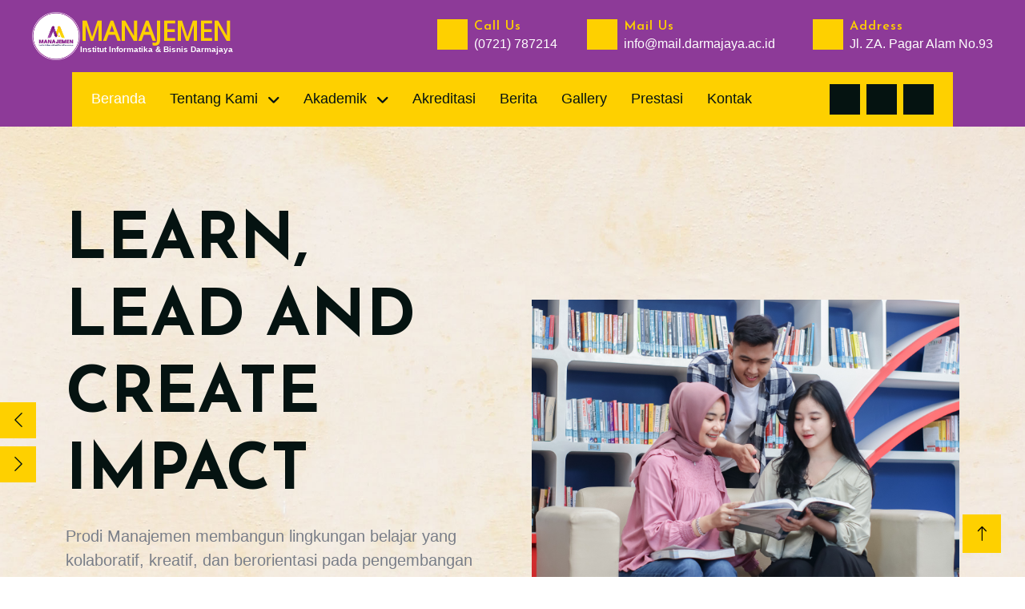

--- FILE ---
content_type: text/html; charset=UTF-8
request_url: https://manajemen.darmajaya.ac.id/?ical_id=7624
body_size: 10949
content:
<!DOCTYPE html>
<html lang="en">
<head>
    <meta charset="utf-8">
    <title>Beranda</title>
    <meta content="width=device-width, initial-scale=1.0" name="viewport">
    <meta name="csrf-token" content="2pZCT1WT6aze7fBOoNFWLKY5xWvWP5cAX0ayINka">

    <!-- Favicon -->
    <link href="https://manajemen.darmajaya.ac.id/assets/img/logomjn.png" rel="icon" type="image/png">

    <!-- Google Web Fonts -->
    <link rel="preconnect" href="https://fonts.googleapis.com">
    <link rel="preconnect" href="https://fonts.gstatic.com" crossorigin>
    <link href="https://fonts.googleapis.com/css2?family=Josefin+Sans:wght@600;700&family=Open+Sans&display=swap" rel="stylesheet">

    <!-- Icon Font Stylesheet -->
    <link href="https://cdnjs.cloudflare.com/ajax/libs/font-awesome/7.0.0/css/all.min.css" rel="stylesheet">
    <link href="https://cdn.jsdelivr.net/npm/bootstrap-icons@1.4.1/font/bootstrap-icons.css" rel="stylesheet">

    <!-- Libraries Stylesheet -->
    <link href="https://manajemen.darmajaya.ac.id/manajemen/lib/animate/animate.min.css" rel="stylesheet">
    <link href="https://manajemen.darmajaya.ac.id/manajemen/lib/owlcarousel/assets/owl.carousel.min.css" rel="stylesheet">

    <!-- Customized Bootstrap Stylesheet -->
    <link href="https://manajemen.darmajaya.ac.id/manajemen/css/bootstrap.min.css" rel="stylesheet">

    <!-- App Main Stylesheet (extracted from manajemen/style.css) -->
    <link href="https://manajemen.darmajaya.ac.id/css/main.css" rel="stylesheet">

    
    <style>
        .navbar .dropdown-menu .dropdown-submenu {
            position: relative;
        }
        @media (min-width: 992px) {
            .navbar .dropdown-menu .dropdown-submenu > .dropdown-menu {
                top: 0;
                left: 100%;
                margin-left: .15rem;
                display: none;
                visibility: hidden;
                opacity: 0;
                transition: opacity .15s ease-in-out;
            }
            .navbar .dropdown-menu .dropdown-submenu:hover > .dropdown-menu {
                display: block;
                visibility: visible;
                opacity: 1;
            }
        }
        @media (max-width: 991.98px) {
            .navbar .dropdown-menu .dropdown-submenu > .dropdown-menu {
                margin-top: .5rem;
            }
        }
        .footer-gallery-thumb {
            aspect-ratio: 6 / 5;
            width: 100%;
            object-fit: cover;
        }
    </style>
</head>
<body>
    <!-- Topbar Start -->
    <div class="container-fluid bg-secondary top-bar wow fadeIn" data-wow-delay="0.1s">
        <div class="row align-items-center h-100">
            <div class="col-lg-4 text-center text-lg-start">
                <a href="https://manajemen.darmajaya.ac.id" class="d-flex align-items-center justify-content-center justify-content-lg-start site-brand gap-2">
                    <img src="https://manajemen.darmajaya.ac.id/assets/img/logomjn.png" alt="Manajemen Logo" class="logo-img">
                    <div class="brand-text-group">
                        <h1 class="display-5 text-primary m-0">MANAJEMEN</h1>
                        <span class="brand-subtitle">Institut Informatika &amp; Bisnis Darmajaya</span>
                    </div>
                </a>
            </div>
            <div class="col-lg-8 d-none d-lg-block">
                <div class="row">
                    <div class="col-lg-4">
                        <div class="d-flex justify-content-end">
                            <div class="flex-shrink-0 btn-square bg-primary">
                                <i class="fa fa-phone-alt text-dark"></i>
                            </div>
                            <div class="ms-2">
                                <h6 class="text-primary mb-0">Call Us</h6>
                                <span class="text-white">(0721) 787214</span>
                            </div>
                        </div>
                    </div>
                    <div class="col-lg-4">
                        <div class="d-flex justify-content-end">
                            <div class="flex-shrink-0 btn-square bg-primary">
                                <i class="fa fa-envelope-open text-dark"></i>
                            </div>
                            <div class="ms-2">
                                <h6 class="text-primary mb-0">Mail Us</h6>
                                <span class="text-white">info@mail.darmajaya.ac.id</span>
                            </div>
                        </div>
                    </div>
                    <div class="col-lg-4">
                        <div class="d-flex justify-content-end">
                            <div class="flex-shrink-0 btn-square bg-primary">
                                <i class="fa fa-map-marker-alt text-dark"></i>
                            </div>
                            <div class="ms-2">
                                <h6 class="text-primary mb-0">Address</h6>
                                <span class="text-white">Jl. ZA. Pagar Alam No.93</span>
                            </div>
                        </div>
                    </div>
                </div>
            </div>
        </div>
    </div>
    <!-- Topbar End -->

    <!-- Navbar Start -->
    <div class="container-fluid bg-secondary px-0 wow fadeIn" data-wow-delay="0.1s">
        <div class="nav-bar">
            <nav class="navbar navbar-expand-lg bg-primary navbar-dark px-4 py-lg-0">
                <h4 class="d-lg-none m-0">Menu</h4>
                <button type="button" class="navbar-toggler me-0" data-bs-toggle="collapse" data-bs-target="#navbarCollapse">
                    <span class="navbar-toggler-icon"></span>
                </button>
                <div class="collapse navbar-collapse" id="navbarCollapse">
                    <div class="navbar-nav me-auto">
                        <a href="https://manajemen.darmajaya.ac.id" class="nav-item nav-link active">Beranda</a>
                        <div class="nav-item dropdown">
                            <a href="#" class="nav-link dropdown-toggle" data-bs-toggle="dropdown">Tentang Kami </a>
                            <div class="dropdown-menu bg-light m-0">
                                <a href="https://manajemen.darmajaya.ac.id/profil" class="dropdown-item">Profil Program Studi</a>
                                <a href="https://manajemen.darmajaya.ac.id/visi-misi" class="dropdown-item">Visi & Misi</a>
                                <a href="https://manajemen.darmajaya.ac.id/dosen" class="dropdown-item">Dosen Pengajar</a>
                                <a href="https://www.instagram.com/hima.ma.dj?igsh=cjYzcHRuYTNxdzh6" class="dropdown-item">Himpunan Mahasiswa Manajemen</a>
                                <a href="https://manajemen.darmajaya.ac.id#testimonial" class="dropdown-item">Testimonial</a>
                            </div>
                        </div>
                        <div class="nav-item dropdown">
                            <a href="#" class="nav-link dropdown-toggle" data-bs-toggle="dropdown">Akademik </a>
                            <div class="dropdown-menu bg-light m-0">
                                <a href="https://manajemen.darmajaya.ac.id/kurikulum" class="dropdown-item">Kurikulum Manajemen</a>
                                <a href="https://siakad.darmajaya.ac.id/siakad/view_kalender" class="dropdown-item">Kalender Akademik</a>
                                <div class="dropdown-submenu">
                                    <a href="#" class="dropdown-item dropdown-toggle" role="button" aria-expanded="false">Layanan Akademik</a>
                                    <div class="dropdown-menu bg-light">
                                        <a href="https://mbkm.darmajaya.ac.id/" class="dropdown-item">Layanan Kampus Merdeka</a>
                                        <a href="https://dlc.darmajaya.ac.id/" class="dropdown-item">Pusat Bahasa Asing</a>
                                        <a href="https://darmajaya.karirlink.id/" class="dropdown-item">Pusat Karir &amp; Alumni</a>
                                        <a href="https://digilib.darmajaya.ac.id/" class="dropdown-item">Perpustakaan Digital</a>
                                        <a href="https://international.darmajaya.ac.id/"class="dropdown-item">International Office &amp; Student Exchange</a>
                                    </div>
                                </div>
                                <div class="dropdown-submenu">
                                    <a href="#" class="dropdown-item dropdown-toggle" role="button" aria-expanded="false">Form Akademik</a>
                                    <div class="dropdown-menu bg-light">
                                        <a href="https://drive.google.com/drive/folders/198N7DgKaq3NGwk3JcIbRUkFc3edCzXNz" class="dropdown-item">Form Seminar Proposal</a>
                                        <a href="https://drive.google.com/drive/folders/1gQeRNg48WGNKyV2OGhyYsJIantxqxW2I" class="dropdown-item">Form Sidang Skripsi</a>
                                        <a href="https://sidang.hariwib.com/registrasi.php" class="dropdown-item">Pendaftaran Sidang Skripsi</a>
                                        <a href="https://drive.google.com/drive/folders/1h6Sdd03-9qts3kc5xJOEIXwe1kBm1NuT" class="dropdown-item">SK Pembimbing Skripsi</a>
                                        <a href="https://docs.google.com/document/d/1LG-Zwu6QdPKu5blt_h_FSfEpWdSvZlpH/edit" class="dropdown-item">Form Bimbingan Akademik</a>
                                        <a href="https://drive.google.com/drive/folders/10yG_F5U-1b_TPT5d0wa2CefzcwcZCG6K" class="dropdown-item">Form Jalur Publikasi</a>
                                    </div>
                                </div>
                            </div>
                        </div>
                        <a href="https://manajemen.darmajaya.ac.id/akreditasi" class="nav-item nav-link ">Akreditasi</a>
                        <a href="https://manajemen.darmajaya.ac.id/berita" class="nav-item nav-link ">Berita</a>
                        <a href="https://manajemen.darmajaya.ac.id/gallery" class="nav-item nav-link ">Gallery</a>
                        <a href="https://manajemen.darmajaya.ac.id/prestasi" class="nav-item nav-link ">Prestasi</a>
                        <a href="https://manajemen.darmajaya.ac.id/kontak" class="nav-item nav-link ">Kontak</a>
                    </div>
                    <div class="d-none d-lg-flex ms-auto">
                        <!--<a class="btn btn-square btn-dark ms-2" href="#" aria-label="Twitter"><i class="fab fa-twitter"></i></a> -->
                        <a class="btn btn-square btn-dark ms-2" href="https://www.facebook.com/share/1BTag4rwpA/" aria-label="Facebook"><i class="fab fa-facebook-f"></i></a>
                        <!--<a class="btn btn-square btn-dark ms-2" href="#" aria-label="YouTube"><i class="fab fa-youtube"></i></a> -->
                        <a class="btn btn-square btn-dark ms-2" href="https://www.instagram.com/officialprodimanajemendj?igsh=MXJ2Yndsdjcwejlldw==" aria-label="Instagram"><i class="fab fa-instagram"></i></a>
                        <a class="btn btn-square btn-dark ms-2" href="https://www.tiktok.com/@join.manajemen_darmajaya?_r=1&_t=ZS-91ecyFyTVJ3" aria-label="TikTok"><i class="fab fa-tiktok"></i></a>
                    </div>
                </div>
            </nav>
        </div>
    </div>
    <!-- Navbar End -->

        <style>
        .cta-scale-btn {
            transition: transform .18s ease, box-shadow .12s ease;
            transform-origin: center;
        }
        .cta-scale-btn:hover,
        .cta-scale-btn:focus {
            transform: scale(0.90);
        }
    </style>
    <!-- Spinner Start -->
    <div id="spinner" class="show bg-white position-fixed translate-middle w-100 vh-100 top-50 start-50 d-flex align-items-center justify-content-center">
        <div class="spinner-border text-primary" role="status" style="width: 3rem; height: 3rem;"></div>
    </div>
    <!-- Spinner End -->

    <!-- Carousel Start -->
    <div class="container-fluid p-0 wow fadeIn" data-wow-delay="0.1s">
        <div class="owl-carousel header-carousel py-5">
                        <div class="container py-5">
                <div class="row g-5 align-items-center">
                    <div class="col-lg-6">
                        <div class="carousel-text">
                            <h1 class="display-1 text-uppercase mb-3">Akreditasi Unggul</h1>
                                                            <p class="fs-5 mb-5">Program Studi Manajemen IIB Darmajaya bangga meraih predikat Akreditasi Unggul dari LAMEMBA sebagai bukti mutu pendidikan, kualitas pengajaran, dan pencapaian lulusan yang berstandar nasional.</p>
                                                                                                                    <div class="d-flex mt-4">
                                    <a class="btn btn-secondary py-3 px-4 cta-scale-btn"
                                       href="https://pmb.darmajaya.ac.id"
                                        target="_blank" rel="noopener noreferrer" >Daftar Sekarang</a>
                                </div>
                                                    </div>
                    </div>
                    <div class="col-lg-6">
                        <div class="carousel-img">
                            <img class="w-100" src="https://manajemen.darmajaya.ac.id/image/banner-img/banner_1763971317_Czomgl.jpg" alt="Banner">
                        </div>
                    </div>
                </div>
            </div>
                        <div class="container py-5">
                <div class="row g-5 align-items-center">
                    <div class="col-lg-6">
                        <div class="carousel-text">
                            <h1 class="display-1 text-uppercase mb-3">LEARN, LEAD AND CREATE IMPACT</h1>
                                                            <p class="fs-5 mb-5">Prodi Manajemen membangun lingkungan belajar yang kolaboratif, kreatif, dan berorientasi pada pengembangan karier mahasiswa.</p>
                                                                                                                    <div class="d-flex mt-4">
                                    <a class="btn btn-secondary py-3 px-4 cta-scale-btn"
                                       href="https://www.pmb.darmajaya.ac.id"
                                        target="_blank" rel="noopener noreferrer" >Daftar Sekarang</a>
                                </div>
                                                    </div>
                    </div>
                    <div class="col-lg-6">
                        <div class="carousel-img">
                            <img class="w-100" src="https://manajemen.darmajaya.ac.id/image/banner-img/banner_1763947165_HnsHXE.jpg" alt="Banner">
                        </div>
                    </div>
                </div>
            </div>
                        <div class="container py-5">
                <div class="row g-5 align-items-center">
                    <div class="col-lg-6">
                        <div class="carousel-text">
                            <h1 class="display-1 text-uppercase mb-3">SHAPING THE FUTURE OF BUSINESS</h1>
                                                            <p class="fs-5 mb-5">Program Studi Manajemen IIB Darmajaya berkomitmen menghasilkan lulusan unggul, berintegritas, dan siap bersaing di tingkat nasional maupun global.</p>
                                                                                                                    <div class="d-flex mt-4">
                                    <a class="btn btn-secondary py-3 px-4 cta-scale-btn"
                                       href="https://pmb.darmajaya.ac.id/"
                                        target="_blank" rel="noopener noreferrer" >Daftar Sekarang</a>
                                </div>
                                                    </div>
                    </div>
                    <div class="col-lg-6">
                        <div class="carousel-img">
                            <img class="w-100" src="https://manajemen.darmajaya.ac.id/image/banner-img/banner_1763947096_bV2pZ0.jpg" alt="Banner">
                        </div>
                    </div>
                </div>
            </div>
                    </div>
    </div>
    <!-- Carousel End -->

    <!-- Video Start -->
    <div class="container-fluid bg-primary mb-5 wow fadeIn" data-wow-delay="0.1s">
        <div class="container">
            <div class="row g-0">
                <div class="col-lg-11">
                    <div class="h-100 py-5 d-flex align-items-center">
                        <button type="button" class="btn-play" data-bs-toggle="modal" data-src="https://www.youtube.com/embed/oAacgc6HP7M" data-bs-target="#videoModal">
                            <span></span>
                        </button>
                        <h3 class="ms-5 mb-0" style="margin-right: 5px;">Manajemen Institut Informatika dan Bisnis Darmajaya Mewujudkan lulusan unggul dan berdaya saing.</h3>
                    </div>
                </div>
                <div class="d-none d-lg-block col-lg-1">
                    <div class="h-100 w-100 bg-secondary d-flex align-items-center justify-content-center">
                        <span class="text-white" style="transform: rotate(-90deg);">Scroll Down</span>
                    </div>
                </div>
            </div>
        </div>
    </div>
    <!-- Video End -->

    <!-- Video Modal Start -->
    <div class="modal fade" id="videoModal" tabindex="-1" aria-labelledby="exampleModalLabel" aria-hidden="true">
        <div class="modal-dialog">
            <div class="modal-content rounded-0">
                <div class="modal-header">
                    <h5 class="modal-title" id="exampleModalLabel">Youtube Video</h5>
                    <button type="button" class="btn-close" data-bs-dismiss="modal" aria-label="Close"></button>
                </div>
                <div class="modal-body">
                    <div class="ratio ratio-16x9">
                        <iframe class="embed-responsive-item" src="" id="video" allowfullscreen allowscriptaccess="always" allow="autoplay"></iframe>
                    </div>
                </div>
            </div>
        </div>
    </div>
    <!-- Video Modal End -->

    <!-- About Start -->
    <div class="container-fluid py-5">
        <div class="container">
            <div class="row g-5 align-items-center">
                <div class="col-lg-6 wow fadeIn" data-wow-delay="0.2s">
                    <div class="about-img">
                        <img class="img-fluid w-100" src="https://manajemen.darmajaya.ac.id/image/aset-img/IMG_1097.jpg" alt="Image">
                    </div>
                </div>
                <div class="col-lg-6">
                    <p class="section-title bg-white text-start text-primary pe-3">Tentang Kami</p>
                    <h1 class="display-6 mb-4 wow fadeIn" data-wow-delay="0.2s">Bersama Membangun Generasi Pemimpin Masa Depan</h1>
                    <p class="mb-4 wow fadeIn" data-wow-delay="0.3s">Program Studi Manajemen IIB Darmajaya berkomitmen menciptakan lingkungan akademik yang unggul, inovatif, dan berorientasi pada pengembangan karakter.</p>
                    <div class="row g-4 pt-2">
                        <div class="col-sm-6 wow fadeIn" data-wow-delay="0.4s">
                            <div class="h-100">
                                <h3>Misi Kami</h3>
                                <p>Membangun kompetensi manajerial mahasiswa melalui pembelajaran berbasis teknologi, penelitian, dan praktik lapangan yang relevan.</p>
                                <div class="about-list">
                                    <div class="about-item d-flex mb-2">
                                        <div class="me-2 d-flex align-items-start"><i class="fa fa-check text-primary"></i></div>
                                        <div class="about-item-text">Mencetak lulusan unggul.</div>
                                    </div>
                                    <div class="about-item d-flex mb-2">
                                        <div class="me-2 d-flex align-items-start"><i class="fa fa-check text-primary"></i></div>
                                        <div class="about-item-text">Mengembangkan kreativitas dan kepemimpinan.</div>
                                    </div>
                                    <div class="about-item d-flex mb-0">
                                        <div class="me-2 d-flex align-items-start"><i class="fa fa-check text-primary"></i></div>
                                        <div class="about-item-text">Berkontribusi bagi masyarakat.</div>
                                    </div>
                                </div>
                            </div>
                        </div>
                        <div class="col-sm-6 wow fadeIn" data-wow-delay="0.5s">
                            <div class="h-100 bg-primary p-4 text-center">
                                <p class="fs-5 text-dark">Kita wujudkan pendidikan yang berdampak dan bermakna bagi masa depan bangsa.</p>
                                <a class="btn btn-secondary py-2 px-4 cta-scale-btn" href="https://pmb.darmajaya.ac.id/" target="_blank" rel="noopener noreferrer">Daftar Sekarang</a>
                            </div>
                        </div>
                    </div>
                </div>
            </div>
        </div>
    </div>
    <!-- About End -->

    <!-- Service Start -->
    <div class="container-fluid py-5">
        <div class="container">
            <div class="row g-5">
                <div class="col-md-12 col-lg-4 col-xl-3 wow fadeIn" data-wow-delay="0.1s">
                    <div class="service-title">
                        <h1 class="display-6 mb-4">Kenapa Harus Gabung Bersama Kami?</h1>
                        <p class="fs-5 mb-0">Lingkungan belajar yang inovatif, modern, dan relevan dengan kebutuhan industri.</p>
                    </div>
                </div>
                <div class="col-md-12 col-lg-8 col-xl-9">
                    <div class="row g-5">
                                                                        <div class="col-sm-6 col-md-4 wow fadeIn" data-wow-delay="0.1s">
                            <div class="service-item h-100">
                                <div class="btn-square bg-light mb-4">
                                    <i class="fa fa-industry fa-2x text-secondary"></i>
                                </div>
                                <h3>Kurikulum Berbasis Industri</h3>
                                <p class="mb-2">Kami menyediakan kurikulum yang relevan dengan kebutuhan dunia usaha dan perkembangan era digital. Belajar teori sekaligus praktik nyata.</p>
                                <a href="#">Selengkapnya</a>
                            </div>
                        </div>
                                                <div class="col-sm-6 col-md-4 wow fadeIn" data-wow-delay="0.3s">
                            <div class="service-item h-100">
                                <div class="btn-square bg-light mb-4">
                                    <i class="fa fa-chalkboard-teacher fa-2x text-secondary"></i>
                                </div>
                                <h3>Dosen Profesional &amp; Berpengalaman</h3>
                                <p class="mb-2">Pembelajaran dipandu oleh dosen kompeten yang aktif dalam penelitian, bisnis, dan pengabdian masyarakat. Membantu mahasiswa berkembang optimal.</p>
                                <a href="#">Selengkapnya</a>
                            </div>
                        </div>
                                                <div class="col-sm-6 col-md-4 wow fadeIn" data-wow-delay="0.5s">
                            <div class="service-item h-100">
                                <div class="btn-square bg-light mb-4">
                                    <i class="fa fa-handshake fa-2x text-secondary"></i>
                                </div>
                                <h3>Peluang Magang &amp; Kerja Luas</h3>
                                <p class="mb-2">Jaringan kemitraan industri membantu mahasiswa mendapatkan pengalaman magang dan peluang karier lebih cepat. Siap masuk dunia kerja.</p>
                                <a href="#">Selengkapnya</a>
                            </div>
                        </div>
                                                <div class="col-sm-6 col-md-4 wow fadeIn" data-wow-delay="0.1s">
                            <div class="service-item h-100">
                                <div class="btn-square bg-light mb-4">
                                    <i class="fa fa-users fa-2x text-secondary"></i>
                                </div>
                                <h3>Kegiatan Akademik &amp; Organisasi</h3>
                                <p class="mb-2">Didukung berbagai kegiatan, seminar, workshop, dan organisasi mahasiswa yang meningkatkan soft skill.</p>
                                <a href="#">Selengkapnya</a>
                            </div>
                        </div>
                                                <div class="col-sm-6 col-md-4 wow fadeIn" data-wow-delay="0.3s">
                            <div class="service-item h-100">
                                <div class="btn-square bg-light mb-4">
                                    <i class="fa fa-building fa-2x text-secondary"></i>
                                </div>
                                <h3>Fasilitas Modern &amp; Lengkap</h3>
                                <p class="mb-2">Ruang kelas nyaman, laboratorium bisnis, perpustakaan digital, dan fasilitas penunjang belajar lainnya. Lingkungan belajar yang produktif.</p>
                                <a href="#">Selengkapnya</a>
                            </div>
                        </div>
                                                <div class="col-sm-6 col-md-4 wow fadeIn" data-wow-delay="0.5s">
                            <div class="service-item h-100">
                                <div class="btn-square bg-light mb-4">
                                    <i class="fa fa-graduation-cap fa-2x text-secondary"></i>
                                </div>
                                <h3>Dukungan Karier &amp;Pengembangan Diri</h3>
                                <p class="mb-2">Layanan pusat karier, pelatihan, dan bimbingan yang membantu mahasiswa mempersiapkan masa depan profesional.</p>
                                <a href="#">Selengkapnya</a>
                            </div>
                        </div>
                                            </div>
                </div>
            </div>
        </div>
    </div>
    <!-- Service End -->

    <!-- The rest of sections (Features, Donation, Banner, Event, Donate, Team, Testimonial, Newsletter) are identical -->
    <style>
    .cta-scale-btn {
        transition: transform .18s ease, box-shadow .12s ease;
        transform-origin: center;
    }
    .cta-scale-btn:hover,
    .cta-scale-btn:focus {
        transform: scale(0.90);
    }
    .feature-benefit {
        display: flex;
        align-items: flex-start;
        gap: 0.5rem;
    }
    .feature-benefit i {
        margin-top: 0.25rem;
        flex-shrink: 0;
    }
</style>
<!-- Features Start -->
<div class="container-fluid py-5">
    <div class="container">
        <div class="row g-5 align-items-center">
            <div class="col-lg-6">
                <div class="rounded overflow-hidden">
                    <div class="row g-0">
                        <div class="col-sm-6 wow fadeIn" data-wow-delay="0.1s">
                            <div class="text-center bg-primary py-5 px-4 h-100">
                                <i class="fa fa-user-graduate fa-3x text-secondary mb-3"></i>
                                <h1 class="display-5 mb-0" data-toggle="counter-up">500</h1>
                                <span class="text-dark">Mahasiswa</span>
                            </div>
                        </div>
                        <div class="col-sm-6 wow fadeIn" data-wow-delay="0.3s">
                            <div class="text-center bg-secondary py-5 px-4 h-100">
                                <i class="fa fa-chalkboard-teacher fa-3x text-primary mb-3"></i>
                                <h1 class="display-5 text-white mb-0" data-toggle="counter-up">1</h1>
                                <span class="text-white">Dosen</span>
                            </div>
                        </div>
                        <div class="col-sm-6 wow fadeIn" data-wow-delay="0.5s">
                            <div class="text-center bg-secondary py-5 px-4 h-100">
                                <i class="fa fa-handshake fa-3x text-primary mb-3"></i>
                                <h1 class="display-5 text-white mb-0" data-toggle="counter-up">1</h1>
                                <span class="text-white">Mitra Industri</span>
                            </div>
                        </div>
                        <div class="col-sm-6 wow fadeIn" data-wow-delay="0.7s">
                            <div class="text-center bg-primary py-5 px-4 h-100">
                                <i class="fa fa-award fa-3x text-secondary mb-3"></i>
                                <h1 class="display-5 mb-0" data-toggle="counter-up">5000</h1>
                                <span class="text-dark">Lulusan</span>
                            </div>
                        </div>
                    </div>
                </div>
            </div>
            <div class="col-lg-6">
                <p class="section-title bg-white text-start text-primary pe-3">Mengapa Manajemen Darmajaya?</p>
                <h1 class="display-6 mb-4 wow fadeIn" data-wow-delay="0.2s">Alasan Memilih Program Studi Manajemen IIB Darmajaya</h1>
                <p class="mb-4 wow fadeIn" data-wow-delay="0.3s">Program Studi Manajemen IIB Darmajaya telah resmi meraih akreditasi UNGGUL dari LAM-INFOKOM, sebagai bukti kualitas pendidikan, mutu kurikulum, dan keunggulan proses pembelajaran yang terstandar nasional.</p>
                <p class="text-dark wow fadeIn feature-benefit" data-wow-delay="0.4s"><i class="fa fa-check text-primary"></i><span>Terakreditasi UNGGUL oleh LAMEMBA</span></p>
                <p class="text-dark wow fadeIn feature-benefit" data-wow-delay="0.5s"><i class="fa fa-check text-primary"></i><span>Dosen profesional dengan pengalaman praktis</span></p>
                <p class="text-dark wow fadeIn feature-benefit" data-wow-delay="0.6s"><i class="fa fa-check text-primary"></i><span>Peluang magang luas dan koneksi jaringan bisnis</span></p>
                <div class="d-flex mt-4 wow fadeIn" data-wow-delay="0.7s">
                    <a class="btn btn-primary py-3 px-4 me-3 cta-scale-btn" href="https://pmb.darmajaya.ac.id/" target="_blank" rel="noopener noreferrer">Daftar Sekarang</a>
                </div>
            </div>
        </div>
    </div>
</div>
<!-- Features End -->

<!-- Donation Start 
<div class="container-fluid py-5">
    <div class="container">
        <div class="text-center mx-auto wow fadeIn" data-wow-delay="0.1s" style="max-width: 500px;">
            <p class="section-title bg-white text-center text-primary px-3">Donation</p>
            <h1 class="display-6 mb-4">Our Donation Causes Around the World</h1>
        </div>
        <div class="row g-4">
            <div class="col-md-6 col-lg-4 wow fadeIn" data-wow-delay="0.1s">
                <div class="donation-item d-flex h-100 p-4">
                    <div class="donation-progress d-flex flex-column flex-shrink-0 text-center me-4">
                        <h6 class="mb-0">Raised</h6>
                        <span class="mb-2">$8000</span>
                        <div class="progress d-flex align-items-end w-100 h-100 mb-2">
                            <div class="progress-bar w-100 bg-secondary" role="progressbar" aria-valuenow="85" aria-valuemin="0" aria-valuemax="100">
                                <span class="fs-4">85%</span>
                            </div>
                        </div>
                        <h6 class="mb-0">Goal</h6>
                        <span>$10000</span>
                    </div>
                    <div class="donation-detail">
                        <div class="position-relative mb-4">
                            <img class="img-fluid w-100" src="https://manajemen.darmajaya.ac.id/manajemen/img/donation-1.jpg" alt="">
                            <a href="#" class="btn btn-sm btn-secondary px-3 position-absolute top-0 end-0">Food</a>
                        </div>
                        <a href="#" class="h3 d-inline-block">Healthy Food</a>
                        <p>Through your donations and volunteer work, we spread kindness and support to children.</p>
                        <a href="#" class="btn btn-primary w-100 py-3"><i class="fa fa-plus me-2"></i>Donate Now</a>
                    </div>
                </div>
            </div>
            <div class="col-md-6 col-lg-4 wow fadeIn" data-wow-delay="0.13s">
                <div class="donation-item d-flex h-100 p-4">
                    <div class="donation-progress d-flex flex-column flex-shrink-0 text-center me-4">
                        <h6 class="mb-0">Raised</h6>
                        <span class="mb-2">$8000</span>
                        <div class="progress d-flex align-items-end w-100 h-100 mb-2">
                            <div class="progress-bar w-100 bg-secondary" role="progressbar" aria-valuenow="95" aria-valuemin="0" aria-valuemax="100">
                                <span class="fs-4">95%</span>
                            </div>
                        </div>
                        <h6 class="mb-0">Goal</h6>
                        <span>$10000</span>
                    </div>
                    <div class="donation-detail">
                        <div class="position-relative mb-4">
                            <img class="img-fluid w-100" src="https://manajemen.darmajaya.ac.id/manajemen/img/donation-2.jpg" alt="">
                            <a href="#" class="btn btn-sm btn-secondary px-3 position-absolute top-0 end-0">Health</a>
                        </div>
                        <a href="#" class="h3 d-inline-block">Water Treatment</a>
                        <p>Through your donations and volunteer work, we spread kindness and support to children.</p>
                        <a href="#" class="btn btn-primary w-100 py-3"><i class="fa fa-plus me-2"></i>Donate Now</a>
                    </div>
                </div>
            </div>
            <div class="col-md-6 col-lg-4 wow fadeIn" data-wow-delay="0.5s">
                <div class="donation-item d-flex h-100 p-4">
                    <div class="donation-progress d-flex flex-column flex-shrink-0 text-center me-4">
                        <h6 class="mb-0">Raised</h6>
                        <span class="mb-2">$8000</span>
                        <div class="progress d-flex align-items-end w-100 h-100 mb-2">
                            <div class="progress-bar w-100 bg-secondary" role="progressbar" aria-valuenow="75" aria-valuemin="0" aria-valuemax="100">
                                <span class="fs-4">75%</span>
                            </div>
                        </div>
                        <h6 class="mb-0">Goal</h6>
                        <span>$10000</span>
                    </div>
                    <div class="donation-detail">
                        <div class="position-relative mb-4">
                            <img class="img-fluid w-100" src="https://manajemen.darmajaya.ac.id/manajemen/img/donation-3.jpg" alt="">
                            <a href="#" class="btn btn-sm btn-secondary px-3 position-absolute top-0 end-0">Education</a>
                        </div>
                        <a href="#" class="h3 d-inline-block">Education Support</a>
                        <p>Through your donations and volunteer work, we spread kindness and support to children.</p>
                        <a href="#" class="btn btn-primary w-100 py-3"><i class="fa fa-plus me-2"></i>Donate Now</a>
                    </div>
                </div>
            </div>
        </div>
    </div>
</div>

Donation End -->

<!-- Event Start -->
<div class="container-fluid py-5">
    <div class="container">
        <style>
            .home-news-card { padding-top:0 !important; }
            .home-news-card .home-news-thumb {
                overflow:hidden;
                border-radius:0;
                margin:-1.5rem -1.5rem 1.5rem;
            }
            .home-news-card .home-news-thumb img { transition: transform .4s ease; will-change: transform; }
            .home-news-card:hover .home-news-thumb img { transform: scale(1.08); }
            .home-news-category {
                font-size:0.88rem;
                font-weight:600;
                color:#0f4c81;
                margin-bottom:0.35rem;
                display:block;
            }
            .home-news-title {
                display:-webkit-box !important;
                -webkit-line-clamp:2;
                line-clamp:2;
                -webkit-box-orient:vertical;
                overflow:hidden;
                text-overflow:ellipsis;
                line-height:1.4;
                min-height:2.8em;
                font-size: 1.3rem;
                text-decoration:none;
            }
            .home-news-title:hover,
            .home-news-title:focus {
                text-decoration:underline;
                text-underline-offset:0.2em;
            }

            @supports not (-webkit-line-clamp: 2) {
                .home-news-title { max-height:3em; overflow:hidden; display:block; }
            }
            .home-news-date {
                font-size:0.85rem;
                color:#6c757d;
                margin-bottom:0.75rem;
            }
            .home-news-summary { color:#39434d; }
        </style>
        <div class="text-center mx-auto wow fadeIn" data-wow-delay="0.1s" style="max-width: 500px;">
            <p class="section-title bg-white text-center text-primary px-3">News & Updates</p>
            <h1 class="display-6 mb-4">Berita & Informasi Terbaru</h1>
        </div>
        <div class="row g-4 mt-4">
                                        <div class="col-12">
                    <div class="alert alert-light border shadow-sm mb-0" role="alert">
                        Belum ada berita terbaru yang dapat ditampilkan.
                    </div>
                </div>
                    </div>
        <div class="text-center mt-4">
            <a href="https://manajemen.darmajaya.ac.id/berita" class="btn btn-outline-primary px-4 py-2">Lihat Semua Berita</a>
        </div>
    </div>
</div>
<!-- Event End -->

<!-- Banner Start -->
<div class="container-fluid banner py-5">
    <div class="container">
        <div class="banner-inner bg-light p-5 wow fadeIn" data-wow-delay="0.1s">
            <div class="row justify-content-center">
                <div class="col-lg-8 py-5 text-center">
                    <h1 class="display-6 wow fadeIn" data-wow-delay="0.3s">Pendaftaran Selalu Terbuka untuk Anda yang Siap Melangkah Lebih Jauh!!</h1>
                    <p class="fs-5 mb-4 wow fadeIn" data-wow-delay="0.5s">Temukan pengalaman belajar terbaik dan lingkungan yang mendukung pengembangan karier masa depan Anda.</p>
                    <div class="d-flex justify-content-center wow fadeIn" data-wow-delay="0.7s">
                        <a class="btn btn-primary py-3 px-4 me-3 cta-scale-btn" href="https://pmb.darmajaya.ac.id/" target="_blank" rel="noopener noreferrer">Daftar Sekarang</a>
                        <a class="btn btn-secondary py-3 px-4 cta-scale-btn" href="#">Kontak Prodi</a>
                    </div>
                </div>
            </div>
        </div>
    </div>
</div>
<!-- Banner End -->

<!-- Donate Start
<div class="container-fluid donate py-5">
    <div class="container">
        <div class="row g-0">
            <div class="col-lg-7 donate-text bg-light py-5 wow fadeIn" data-wow-delay="0.1s">
                <div class="d-flex flex-column justify-content-center h-100 p-5 wow fadeIn" data-wow-delay="0.3s">
                    <h1 class="display-6 mb-4">Let's Donate to Needy People for Better Lives</h1>
                    <p class="fs-5 mb-0">Through your donations, we spread kindness and support to children, families, and communities struggling to find stability.</p>
                </div>
            </div>
            <div class="col-lg-5 donate-form bg-primary py-5 text-center wow fadeIn" data-wow-delay="0.5s">
                <div class="h-100 p-5">
                    <form>
                        <div class="row g-3">
                            <div class="col-12">
                                <div class="form-floating">
                                    <input type="text" class="form-control" id="name" placeholder="Your Name">
                                    <label for="name">Your Name</label>
                                </div>
                            </div>
                            <div class="col-12">
                                <div class="form-floating">
                                    <input type="email" class="form-control" id="email" placeholder="Your Email">
                                    <label for="email">Your Email</label>
                                </div>
                            </div>
                            <div class="col-12">
                                <div class="btn-group" role="group" aria-label="Basic radio toggle button group">
                                    <input type="radio" class="btn-check" name="btnradio" id="btnradio1" autocomplete="off" checked>
                                    <label class="btn btn-light" for="btnradio1">$10</label>

                                    <input type="radio" class="btn-check" name="btnradio" id="btnradio2" autocomplete="off">
                                    <label class="btn btn-light" for="btnradio2">$20</label>

                                    <input type="radio" class="btn-check" name="btnradio" id="btnradio3" autocomplete="off">
                                    <label class="btn btn-light" for="btnradio3">$30</label>

                                    <input type="radio" class="btn-check" name="btnradio" id="btnradio4" autocomplete="off">
                                    <label class="btn btn-light" for="btnradio4">$40</label>

                                    <input type="radio" class="btn-check" name="btnradio" id="btnradio5" autocomplete="off">
                                    <label class="btn btn-light" for="btnradio5">$50</label>
                                </div>
                            </div>
                            <div class="col-12">
                                <button class="btn btn-secondary py-3 w-100" type="submit">Donate Now</button>
                            </div>
                        </div>
                    </form>
                </div>
            </div>
        </div>
    </div>
</div>
Donate End -->

<!-- Team Start -->
<div class="container-fluid py-5">
    <div class="container home-team">
        <style>
            .home-team .img-clip { display:block; width:100%; border-radius:0; overflow:hidden; }
            .home-team .img-clip img { transition: transform .35s ease; will-change: transform; width:100%; border-radius:0; }
            .home-team .team-item:hover .img-clip img,
            .home-team .team-item:focus-within .img-clip img { transform: scale(1.08); }
            .home-team .team-social .btn { margin-left:0; margin-right:0; transform: scale(1.15); transform-origin:center; border-radius:0; }
            .home-team .team-social .btn i { font-size:1.15em; line-height:1; }
            .home-team .team-social .btn:hover,
            .home-team .team-social .btn:focus,
            .home-team .team-social .btn:active {
                background-color:#8D3A98 !important;
                border-color:#8D3A98 !important;
                color:#fff !important;
                box-shadow:none !important;
            }
            .team-mobile-carousel .team-slide-item{padding:0 0.35rem;}
            .team-mobile-carousel .team-item{background:#fff; border:1px solid rgba(0,0,0,0.05); border-radius:0;}
            @media (max-width: 991.98px){
                .team-mobile-carousel .team-item{padding:1.5rem;}
                .team-mobile-carousel .team-detail{padding-right:1rem;}
                .team-mobile-carousel .team-detail .img-clip{max-width:180px;margin-bottom:1rem;}
                .team-mobile-carousel .team-social{padding:1rem;}
            }
            .home-team .see-all-btn {
                background:#ffd62e;
                color:#20426a;
                font-weight:700;
                border-radius:0;
                border:none;
                padding:10px 26px;
                transition:transform .18s ease, box-shadow .12s ease;
            }
            .home-team .see-all-btn:hover,
            .home-team .see-all-btn:focus {
                transform:scale(0.90);
                color:#20426a;
            }
        </style>
        <div class="text-center mx-auto wow fadeIn" data-wow-delay="0.1s" style="max-width: 500px;">
            <p class="section-title bg-white text-center text-primary px-3">Dosen Prodi Manajemen</p>
            <h1 class="display-6 mb-4">Berkenalan dengan Para Dosen Kami</h1>
        </div>
        
                    <div class="row g-4 d-none d-lg-flex">
                                    <div class="col-md-6 col-lg-4 wow fadeIn" data-wow-delay="0.1s">
                        <div class="team-item d-flex h-100 p-4">
    <div class="team-detail pe-4">
        <a href="https://manajemen.darmajaya.ac.id/dosen/dr-novita-sari-ssos-mm" class="img-clip mb-3" style="aspect-ratio:5/6;display:block;overflow:hidden;border-radius:0;">
            <img class="img-fluid" src="https://manajemen.darmajaya.ac.id/image/dosen-img/dosen_1767761885_ccf4d2.png" alt="Dr. Novita Sari, S.Sos., M.M." style="width:100%;height:100%;object-fit:cover;">
        </a>
        <h3 class="mb-1" style="font-size:1.25rem;">Dr. Novita Sari, S.Sos., M.M.</h3>
        <span class="text-muted">Ka. Prodi</span>
    </div>
    <div class="team-social bg-light d-flex flex-column justify-content-center flex-shrink-0 p-4">
        <a class="btn btn-square btn-primary my-2 opacity-50" href="#" tabindex=-1><i class="fab fa-facebook-f"></i></a>
        <a class="btn btn-square btn-primary my-2 opacity-50" href="#" tabindex=-1><i class="fab fa-x-twitter"></i></a>
        <a class="btn btn-square btn-primary my-2 opacity-50" href="#" tabindex=-1><i class="fab fa-instagram"></i></a>
        <a class="btn btn-square btn-primary my-2 opacity-50" href="#" tabindex=-1><i class="fab fa-youtube"></i></a>
    </div>
</div>
                    </div>
                            </div>

            <div class="team-mobile-carousel owl-carousel d-lg-none">
                                    <div class="team-slide-item">
                        <div class="team-item d-flex h-100 p-4">
    <div class="team-detail pe-4">
        <a href="https://manajemen.darmajaya.ac.id/dosen/dr-novita-sari-ssos-mm" class="img-clip mb-3" style="aspect-ratio:5/6;display:block;overflow:hidden;border-radius:0;">
            <img class="img-fluid" src="https://manajemen.darmajaya.ac.id/image/dosen-img/dosen_1767761885_ccf4d2.png" alt="Dr. Novita Sari, S.Sos., M.M." style="width:100%;height:100%;object-fit:cover;">
        </a>
        <h3 class="mb-1" style="font-size:1.25rem;">Dr. Novita Sari, S.Sos., M.M.</h3>
        <span class="text-muted">Ka. Prodi</span>
    </div>
    <div class="team-social bg-light d-flex flex-column justify-content-center flex-shrink-0 p-4">
        <a class="btn btn-square btn-primary my-2 opacity-50" href="#" tabindex=-1><i class="fab fa-facebook-f"></i></a>
        <a class="btn btn-square btn-primary my-2 opacity-50" href="#" tabindex=-1><i class="fab fa-x-twitter"></i></a>
        <a class="btn btn-square btn-primary my-2 opacity-50" href="#" tabindex=-1><i class="fab fa-instagram"></i></a>
        <a class="btn btn-square btn-primary my-2 opacity-50" href="#" tabindex=-1><i class="fab fa-youtube"></i></a>
    </div>
</div>
                    </div>
                            </div>
                <div class="text-center mt-4">
            <a href="https://manajemen.darmajaya.ac.id/dosen" class="btn see-all-btn">Lihat Semua Dosen</a>
        </div>
    </div>
</div>
<!-- Team End -->

                
<!-- Testimonial Start -->
<div id="testimonial" class="container-fluid py-5">
    <div class="container">
        <div class="row g-5">
            <style>
                @media (min-width:1200px){
                    .testimonial-title-col{flex:0 0 27%;max-width:27%;}
                    .testimonial-carousel-col{flex:0 0 73%;max-width:73%;}
                }
            </style>
            <div class="col-md-12 col-lg-4 col-xl-3 testimonial-title-col wow fadeIn" data-wow-delay="0.1s">
                <div class="testimonial-title">
                    <h1 class="display-6 mb-4">Apa Kata Mahasiswa dan Alumni</h1>
                    <p class="fs-5 mb-0">Berikut adalah pendapat mahasiswa dan alumni tentang proses pembelajaran, suasana akademik, serta manfaat yang mereka rasakan.</p>
                </div>
            </div>
            <div class="col-md-12 col-lg-8 col-xl-9 testimonial-carousel-col">
                <div class="owl-carousel testimonial-carousel wow fadeIn" data-wow-delay="0.3s">
                                            <div class="testimonial-item">
                            <div class="row g-5 align-items-center">
                                <div class="col-md-6">
                                    <div class="testimonial-img">
                                        <img class="img-fluid" src="https://manajemen.darmajaya.ac.id/image/testimonial-img/testimonial_1763947864_25KWU7.jpg" alt="Niken" style="width:100%;aspect-ratio:1/1;object-fit:cover;object-position:center;">
                                    </div>
                                </div>
                                <div class="col-md-6">
                                    <div class="testimonial-text pb-5 pb-md-0">
                                        <div class="mb-2">
                                                                                            <i class="fa fa-star text-primary"></i>
                                                                                            <i class="fa fa-star text-primary"></i>
                                                                                            <i class="fa fa-star text-primary"></i>
                                                                                            <i class="fa fa-star text-primary"></i>
                                                                                            <i class="fa fa-star text-primary"></i>
                                                                                    </div>
                                        <p class="fs-5">Program Studi Manajemen Darmajaya tidak hanya membekali saya dengan teori, tetapi juga pengalaman nyata melalui project, seminar, dan kegiatan kewirausahaan. Semua itu membantu saya mengembangkan kemampuan analitis dan kepemimpinan.</p>
                                        <div class="d-flex align-items-center">
                                            <div class="btn-lg-square bg-light text-secondary flex-shrink-0">
                                                <i class="fa fa-quote-right fa-2x"></i>
                                            </div>
                                            <div class="ps-3">
                                                <h5 class="mb-0">Niken</h5>
                                                <span>Mahasiswa</span>
                                            </div>
                                        </div>
                                    </div>
                                </div>
                            </div>
                        </div>
                                            <div class="testimonial-item">
                            <div class="row g-5 align-items-center">
                                <div class="col-md-6">
                                    <div class="testimonial-img">
                                        <img class="img-fluid" src="https://manajemen.darmajaya.ac.id/image/testimonial-img/testimonial_1763948081_z6TxI8.jpg" alt="Rosa Aprilia" style="width:100%;aspect-ratio:1/1;object-fit:cover;object-position:center;">
                                    </div>
                                </div>
                                <div class="col-md-6">
                                    <div class="testimonial-text pb-5 pb-md-0">
                                        <div class="mb-2">
                                                                                            <i class="fa fa-star text-primary"></i>
                                                                                            <i class="fa fa-star text-primary"></i>
                                                                                            <i class="fa fa-star text-primary"></i>
                                                                                            <i class="fa fa-star text-primary"></i>
                                                                                            <i class="fa fa-star text-primary"></i>
                                                                                    </div>
                                        <p class="fs-5">Belajar di Program Studi Manajemen IIB Darmajaya memberi saya pengalaman akademik dan praktis yang sangat berharga.</p>
                                        <div class="d-flex align-items-center">
                                            <div class="btn-lg-square bg-light text-secondary flex-shrink-0">
                                                <i class="fa fa-quote-right fa-2x"></i>
                                            </div>
                                            <div class="ps-3">
                                                <h5 class="mb-0">Rosa Aprilia</h5>
                                                <span>Alumni</span>
                                            </div>
                                        </div>
                                    </div>
                                </div>
                            </div>
                        </div>
                                    </div>
            </div>
        </div>
    </div>
</div>
<!-- Testimonial End -->

<!-- Mitra Industri Start -->
<div class="container-fluid bg-primary py-5 mt-5 wow fadeIn" data-wow-delay="0.1s">
    <div class="container">
        <div class="row justify-content-center">
            <div class="col-lg-8 text-center wow fadeIn" data-wow-delay="0.5s">
                <h1 class="display-6 mb-4">Mitra Industri</h1>
                                                    <style>
                        .partner-logo-grid {
                            gap:0.3rem;
                        }
                        .partner-logo-grid a,
                        .partner-logo-grid span {
                            display:inline-flex;
                            justify-content:center;
                            align-items:center;
                            padding:0.15rem 0.35rem;
                        }
                        .partner-logo-grid a {
                            transition: transform .18s ease;
                        }
                        .partner-logo-grid a:hover,
                        .partner-logo-grid a:focus {
                            transform: scale(0.95);
                        }
                        .partner-logo-grid img {
                            height:70px;
                            width:auto;
                            object-fit:contain;
                            filter: drop-shadow(0 2px 6px rgba(0,0,0,0.15));
                        }
                        @media (max-width: 991.98px) {
                            .partner-logo-grid img { height:56px; }
                        }
                        @media (max-width: 575.98px) {
                            .partner-logo-grid {
                                gap:0.18rem;
                            }
                            .partner-logo-grid a,
                            .partner-logo-grid span {
                                padding:0.08rem 0.2rem;
                            }
                            .partner-logo-grid img { height:42px; }
                        }
                    </style>
                    <div class="partner-logo-grid d-flex flex-wrap justify-content-center align-items-center">
                                                                                                                                                        <a href="https://ima.or.id/" target="_blank" rel="noopener" aria-label="ima">
                                        <img src="https://manajemen.darmajaya.ac.id/image/mitra/partner_1764130365_iozJBQ.png" alt="ima">
                                    </a>
                                                                                                        </div>
                            </div>
        </div>
    </div>
</div>
<!-- Mitra Industri End -->

    <!-- Footer Start -->
    <div class="container-fluid footer py-5 wow fadeIn" data-wow-delay="0.1s">
        <div class="container">
            <div class="row g-5 py-5">
                <div class="col-lg-3 col-md-6">
                    <div class="d-flex align-items-start mb-0">
                        <img src="https://manajemen.darmajaya.ac.id/assets/img/logomjn.png" alt="Manajemen Logo" class="me-2 footer-logo" style="max-height:40px; width:auto; display:block;" />
                        <div>
                            <h4 class="text-light mb-0">Manajemen</h4>
                            <small class="text-light footer-institute">Institut Informatika &amp; Bisnis Darmajaya</small>
                        </div>
                    </div>
                    <div class="footer-contact mb-2 d-flex mt-4">
                        <div class="me-3 d-flex align-items-start">
                            <i class="fa fa-map-marker-alt"></i>
                        </div>
                        <div class="footer-contact-text">Jl. ZA. Pagar Alam No.93, Gedong Meneng, Kec. Rajabasa, Kota Bandar Lampung, Lampung</div>
                    </div>
                    <div class="footer-contact mb-2 d-flex">
                        <div class="me-3 d-flex align-items-start">
                            <i class="fa fa-phone-alt"></i>
                        </div>
                        <div class="footer-contact-text">(0721) 787214</div>
                    </div>
                    <div class="footer-contact mb-2 d-flex">
                        <div class="me-3 d-flex align-items-start">
                            <i class="fa fa-envelope"></i>
                        </div>
                        <div class="footer-contact-text">info@darmajaya.ac.id</div>
                    </div>
                    <div class="d-flex pt-3">
                        <a class="btn btn-square btn-primary me-2" href="https://www.facebook.com/share/1BTag4rwpA/"><i class="fab fa-facebook-f"></i></a>
                        <a class="btn btn-square btn-primary me-2" href="https://youtube.com/@prodimanajemendarmajaya?si=Po5zkVUyYtVtOWz7"><i class="fab fa-youtube"></i></a>
                        <a class="btn btn-square btn-primary me-2" href="https://www.instagram.com/officialprodimanajemendj?igsh=MXJ2Yndsdjcwejlldw=="><i class="fab fa-instagram"></i></a>
                        <a class="btn btn-square btn-primary me-2" href="https://www.tiktok.com/@join.manajemen_darmajaya?_r=1&_t=ZS-91ecyFyTVJ3"><i class="fab fa-tiktok"></i></a>
                    </div>
                </div>
                <div class="col-lg-3 col-md-6">
                    <h4 class="text-light mb-4">Quick Links</h4>
                    <a class="btn btn-link" href="https://manajemen.darmajaya.ac.id/profil">Profil</a>
                    <a class="btn btn-link" href="https://manajemen.darmajaya.ac.id/kontak">Kontak Kami</a>
                    <a class="btn btn-link" href="https://manajemen.darmajaya.ac.id/kurikulum">Kurikulum</a>
                    <a class="btn btn-link" href="https://manajemen.darmajaya.ac.id/berita">Berita</a>
                    <a class="btn btn-link" href="https://manajemen.darmajaya.ac.id/gallery">Gallery</a>
                </div>
                <div class="col-lg-3 col-md-6">
                    <h4 class="text-light mb-4">Website Darmajaya</h4>
                    <a class="btn btn-link" href="https://darmajaya.ac.id/">IIB Darmajaya</a>
                    <a class="btn btn-link" href="https://feb.darmajaya.ac.id/">Fakultas FEB</a>
                    <a class="btn btn-link" href="https://pmb.darmajaya.ac.id/">PMB Darmajaya</a>
                    <a class="btn btn-link" href="https://career.darmajaya.ac.id/">Career Centre Darmajya</a>
                    <a class="btn btn-link" href="https://kemahasiswaan.darmajaya.ac.id/">Kemahasiswaan Darmajaya</a>
                </div>
                <div class="col-lg-3 col-md-6">
                    <h4 class="text-light mb-4">Gallery</h4>
                    <div class="row g-2">
                                                                                                            <div class="col-4">
                                    <img class="footer-gallery-thumb" src="https://manajemen.darmajaya.ac.id/image/gallery/gallery_1767760997_5b4240.jpeg" alt="Management Fair 2022">
                                </div>
                                                                        </div>
                </div>
            </div>
            <div class="copyright pt-5">
                <div class="row">
                    <div class="col-md-6 text-center text-md-start mb-3 mb-md-0">
                        &copy; 2025 <a class="fw-semi-bold" href="#">Manajemen IIB Darmajaya</a>, All Right Reserved.
                    </div>
                    <div class="col-md-6 text-center text-md-end">
                        Designed By <a class="fw-semi-bold" href="https://s.id/ictcenterdj">ICT Center IIB Darmajaya
                    </div>
                </div>
            </div>
        </div>
    </div>
    <!-- Footer End -->

    <!-- Back to Top -->
    <a href="#" class="btn btn-lg btn-primary btn-lg-square back-to-top"><i class="bi bi-arrow-up"></i></a>

    <!-- JavaScript Libraries -->
    <script src="https://code.jquery.com/jquery-3.4.1.min.js"></script>
    <script src="https://cdn.jsdelivr.net/npm/bootstrap@5.0.0/dist/js/bootstrap.bundle.min.js"></script>
    <script src="https://manajemen.darmajaya.ac.id/manajemen/lib/wow/wow.min.js"></script>
    <script src="https://manajemen.darmajaya.ac.id/manajemen/lib/easing/easing.min.js"></script>
    <script src="https://manajemen.darmajaya.ac.id/manajemen/lib/waypoints/waypoints.min.js"></script>
    <script src="https://manajemen.darmajaya.ac.id/manajemen/lib/owlcarousel/owl.carousel.min.js"></script>
    <script src="https://manajemen.darmajaya.ac.id/manajemen/lib/counterup/counterup.min.js"></script>

    <!-- Template Javascript -->
    <script src="https://manajemen.darmajaya.ac.id/manajemen/js/main.js"></script>
                <script>
                document.addEventListener('DOMContentLoaded', function () {
                    if (!window.jQuery) {
                        return;
                    }
                    var $carousel = window.jQuery('.team-mobile-carousel');
                    if (!$carousel.length || typeof $carousel.owlCarousel !== 'function') {
                        return;
                    }
                    $carousel.owlCarousel({
                        items: 1,
                        margin: 16,
                        dots: true,
                        nav: false,
                        loop: $carousel.find('.team-slide-item').length > 1,
                        smartSpeed: 450
                    });
                });
            </script>
            <script>
        document.addEventListener('DOMContentLoaded', function () {
            var submenuToggles = document.querySelectorAll('.dropdown-submenu > .dropdown-toggle');
            var mobileQuery = window.matchMedia('(max-width: 991.98px)');

            function handleToggleClick(e) {
                e.preventDefault();
                e.stopPropagation();
                var submenu = this.nextElementSibling;
                if (!submenu) {
                    return;
                }

                var parentMenu = this.closest('.dropdown-menu');
                if (parentMenu) {
                    parentMenu.querySelectorAll('.dropdown-menu.show').forEach(function (menu) {
                        if (menu !== submenu) {
                            menu.classList.remove('show');
                        }
                    });
                }

                submenu.classList.toggle('show');
                this.setAttribute('aria-expanded', submenu.classList.contains('show') ? 'true' : 'false');
            }

            function enableMobileMode() {
                submenuToggles.forEach(function (toggle) {
                    if (!toggle.dataset.hasMobileHandler) {
                        toggle.addEventListener('click', handleToggleClick);
                        toggle.dataset.hasMobileHandler = '1';
                    }
                });
            }

            function disableMobileMode() {
                submenuToggles.forEach(function (toggle) {
                    if (toggle.dataset.hasMobileHandler) {
                        toggle.removeEventListener('click', handleToggleClick);
                        delete toggle.dataset.hasMobileHandler;
                    }
                    toggle.setAttribute('aria-expanded', 'false');
                    var submenu = toggle.nextElementSibling;
                    if (submenu) {
                        submenu.classList.remove('show');
                    }
                });
            }

            function syncMode() {
                if (mobileQuery.matches) {
                    enableMobileMode();
                } else {
                    disableMobileMode();
                }
            }

            syncMode();
            if (typeof mobileQuery.addEventListener === 'function') {
                mobileQuery.addEventListener('change', syncMode);
            } else if (typeof mobileQuery.addListener === 'function') {
                mobileQuery.addListener(syncMode);
            }

            document.querySelectorAll('.nav-item.dropdown').forEach(function (dropdown) {
                dropdown.addEventListener('hide.bs.dropdown', function () {
                    this.querySelectorAll('.dropdown-menu.show').forEach(function (menu) {
                        menu.classList.remove('show');
                    });
                    this.querySelectorAll('.dropdown-submenu > .dropdown-toggle').forEach(function (toggle) {
                        toggle.setAttribute('aria-expanded', 'false');
                    });
                });
            });
        });
    </script>
</body>
</html>


--- FILE ---
content_type: text/css
request_url: https://manajemen.darmajaya.ac.id/css/main.css
body_size: 4286
content:
/* Main layout stylesheet migrated from public/manajemen/css/style.css */
/* This file contains shared layout styles: topbar, navbar, spinner, sections, footer, back-to-top, and component helpers. */

/********** Template CSS **********/
:root {
	/* Brand colors override */
	--bs-primary: #FED000;
	--bs-primary-rgb: 254,208,0;
	--bs-secondary: #8D3A98;
	--bs-secondary-rgb: 141,58,152;
	--bs-tertiary: #797E88;
}

/* Bootstrap utility overrides (template's bootstrap has hard-coded colors) */
.text-primary { color: var(--bs-primary) !important; }
.text-secondary { color: var(--bs-secondary) !important; }
.bg-primary { background-color: var(--bs-primary) !important; }
.bg-secondary { background-color: var(--bs-secondary) !important; }

/* Button overrides to match new brand colors */
.btn-primary { color: #000; background-color: var(--bs-primary); border-color: var(--bs-primary); }
.btn-primary:hover { color: #000; background-color: rgb(var(--bs-primary-rgb)); filter: brightness(0.95); border-color: rgb(var(--bs-primary-rgb)); }
.btn-check:focus + .btn-primary, .btn-primary:focus { box-shadow: 0 0 0 .25rem rgba(var(--bs-primary-rgb), .5); }
.btn-primary:disabled, .btn-primary.disabled { color: #000; background-color: var(--bs-primary); border-color: var(--bs-primary); }

.btn-secondary { color: #fff; background-color: var(--bs-secondary); border-color: var(--bs-secondary); }
.btn-secondary:hover { color: #fff; background-color: #7f3489; border-color: #772f81; }
.btn-check:focus + .btn-secondary, .btn-secondary:focus { box-shadow: 0 0 0 .25rem rgba(var(--bs-secondary-rgb), .5); }
.btn-secondary:disabled, .btn-secondary.disabled { color: #fff; background-color: var(--bs-secondary); border-color: var(--bs-secondary); }

/* Brand logo sizing */
.site-brand .logo-img { max-height:60px; width:auto; display:block; }
@media (max-width: 992px) { .site-brand .logo-img { max-height:50px; } }
@media (max-width: 576px) { 
	.site-brand .logo-img { max-height:44px; }
	/* Increase by ~2px: set to 22px for mobile */
	.site-brand h1 { font-size:22px; }
	/* Stronger selector to override .display-5 from other CSS files */
	.top-bar .site-brand h1.display-5 { font-size: 22px !important; line-height:1 !important; }
}

/* Also apply a stronger override for all handheld/tablet sizes up to 992px so the heading is larger
   (covers most mobile + tablet devices where the user expects a larger brand heading). */
@media (max-width: 991.98px) {
    .top-bar .site-brand h1.display-5 { font-size: 26px !important; line-height:1 !important; }
}

/* Top bar brand text sizing & vertical centering */
.top-bar .site-brand h1 { font-size:2.0rem; line-height:1; font-family:'Open Sans', sans-serif; font-weight:800; }
/* Subtitle styling under brand heading */
.site-brand .brand-text-group { display:flex; flex-direction:column; align-items:flex-start; line-height:1; }
.site-brand .brand-subtitle { font-size:0.65rem; font-weight:600; line-height:1; margin-top:2px; color:#ffffff; white-space:nowrap; }
@media (max-width: 992px) { .site-brand .brand-subtitle { font-size:0.6rem; } }
@media (max-width: 576px) { .site-brand .brand-subtitle { font-size:0.55rem; } }

@media (max-width: 767.98px) {
	.site-brand .brand-subtitle { white-space:normal; }
}

.back-to-top { position: fixed; display: none; right: 30px; bottom: 30px; z-index: 99; }
.fw-bold { font-weight: 700 !important; }
.fw-medium { font-weight: 600 !important; }
.fw-normal { font-weight: 400 !important; }

/* Spinner */
#spinner { opacity: 0; visibility: hidden; transition: opacity .5s ease-out, visibility 0s linear .5s; z-index: 99999; }
#spinner.show { transition: opacity .5s ease-out, visibility 0s linear 0s; visibility: visible; opacity: 1; }

/* Button */
.btn { transition: .5s; }
.btn-square { width: 38px; height: 38px; }
.btn-sm-square { width: 32px; height: 32px; }
.btn-lg-square { width: 48px; height: 48px; }
.btn-square, .btn-sm-square, .btn-lg-square { padding: 0; display: flex; align-items: center; justify-content: center; font-weight: normal; }

/* Top Bar */
.top-bar { height: 90px; padding: 0 90px; }
.top-bar h6 { letter-spacing: 1px; }

/* Reduce desktop top bar side padding */
@media (min-width: 992px){
	.top-bar { padding: 0 40px; }
}

/* Prevent horizontal overflow on handheld widths */
@media (max-width: 991.98px){
	.top-bar { padding: 0 16px; }
}

/* Remove oversized decorative pseudo-elements on small screens to prevent overflow */
@media (max-width: 991.98px) {
	.section-title::before,
	.section-title::after,
	.section-title.text-start::before,
	.section-title.text-start::after,
	.banner .banner-inner::before,
	.banner .banner-inner::after,
	.about-img::before,
	.about-img::after {
		display: none !important;
	}
	html, body { overflow-x: hidden; }
}

/* Keep testimonial yellow shape on mobile but scale/contain it to avoid overflow */
@media (max-width: 991.98px) {
	.testimonial-img{ padding-left:20px !important; overflow:hidden !important; }
	.testimonial-img::before{ width:40% !important; left:0 !important; top:50% !important; transform:translateY(-50%) !important; height:92% !important; }
}
@media (max-width: 767.98px) {
	/* Reduce testimonial image by 30% on phones (becomes 70% width) */
	.testimonial-img img { width: 70% !important; height: auto !important; aspect-ratio: 1/1 !important; display:block; margin-left: 0 !important; }
	/* Slightly reduce left padding so the yellow shape and image align nicely */
	.testimonial-img { padding-left:12px !important; }
}

/* Align testimonial image to the right and scale the yellow shape to match on small screens */
@media (max-width: 767.98px) {
	.testimonial-img { display:flex !important; justify-content:flex-end !important; align-items:center !important; padding-left:12px !important; padding-right:0 !important; }
	.testimonial-img img { width:70% !important; height:auto !important; aspect-ratio:1/1 !important; margin:0 !important; }
	/* Increase the yellow shape width: double previous mobile size (now 70% of container) */
	.testimonial-img::before { width:70% !important; left:0 !important; right:auto !important; top:50% !important; transform:translateY(-50%) !important; height:92% !important; }
}

/* Nav Bar */
.nav-bar { padding: 0 90px; transition: .5s; }
.navbar .navbar-nav .nav-link { margin-right: 30px; padding: 20px 0; color: var(--bs-dark); font-size: 18px; outline: none; }
.navbar .navbar-nav .nav-link:hover, .navbar .navbar-nav .nav-link.active { color: var(--bs-white); }
.navbar .dropdown-toggle::after { border: none; content: "\f107"; font-family: "Font Awesome 5 Free"; font-weight: 900; vertical-align: middle; margin-left: 8px; }
@media (max-width: 991.98px){ .navbar .navbar-nav .nav-link{ margin-right:0; padding:10px 0;} .navbar .navbar-nav{ margin-top:20px; border-top:1px solid var(--bs-white);} }
@media (min-width: 992px){ .navbar .nav-item .dropdown-menu{ display:block; border:none; margin-top:0; top:150%; opacity:0; visibility:hidden; transition:.5s;} .navbar .nav-item:hover .dropdown-menu{ top:100%; visibility:visible; transition:.5s; opacity:1;} }

/* Navbar toggler: remove border/outline and smoothly morph hamburger -> X */
.navbar-dark .navbar-toggler { border: 0; outline: none; box-shadow: none !important; }
.navbar-dark .navbar-toggler:focus, .navbar-dark .navbar-toggler:active { outline: none; box-shadow: none !important; }

/* Build the three bars with the default .navbar-toggler-icon + pseudo elements */
.navbar-dark .navbar-toggler .navbar-toggler-icon {
	width: 24px;
	height: 2px;
	position: relative;
	display: inline-block;
	background-color: rgba(255,255,255,0.9);
	transition: background-color .2s ease, transform .25s ease, opacity .2s ease;
	background-image: none; /* override Bootstrap default */
}
.navbar-dark .navbar-toggler .navbar-toggler-icon::before,
.navbar-dark .navbar-toggler .navbar-toggler-icon::after {
	content: "";
	position: absolute;
	left: 0;
	width: 100%;
	height: 2px;
	background-color: rgba(255,255,255,0.9);
	transition: transform .25s ease, top .25s ease, opacity .2s ease;
}
.navbar-dark .navbar-toggler .navbar-toggler-icon::before { top: -7px; }
.navbar-dark .navbar-toggler .navbar-toggler-icon::after { top: 7px; }

/* Expanded state -> morph to X */
.navbar-dark .navbar-toggler[aria-expanded="true"] .navbar-toggler-icon { background-color: transparent; }
.navbar-dark .navbar-toggler[aria-expanded="true"] .navbar-toggler-icon::before {
	top: 0;
	transform: rotate(45deg);
}
.navbar-dark .navbar-toggler[aria-expanded="true"] .navbar-toggler-icon::after {
	top: 0;
	transform: rotate(-45deg);
}

/* Mobile navbar should span edge-to-edge while keeping inner padding */
@media (max-width: 991.98px){ .nav-bar{ padding:0; } .navbar{ width:100%; border-radius:0; } }

/* Header Carousel */
.header-carousel{ position:relative; background:url(../manajemen/img/bg.jpg) center center no-repeat; background-size:cover; }
.header-carousel .carousel-img{ position:relative; width:100%; aspect-ratio:1/1; overflow:hidden; }
.header-carousel .carousel-img img{ width:100%; height:100%; object-fit:cover; object-position:center; display:block; }
.header-carousel .owl-nav{ position:absolute; top:50%; left:0; transform:translateY(-50%); }
.header-carousel .owl-nav .owl-prev, .header-carousel .owl-nav .owl-next{ width:45px; height:45px; margin:10px 0; display:flex; align-items:center; justify-content:center; font-size:22px; color:var(--bs-dark); background:var(--bs-primary); }

/* Hide carousel prev/next controls on mobile */
@media (max-width: 991.98px) {
	.header-carousel .owl-nav,
	.testimonial-carousel .owl-nav,
	.owl-carousel .owl-nav {
		display: none !important;
	}
}

.page-header{ background:url(../manajemen/img/bg.jpg) center center no-repeat; background-size:cover; }
.page-header .breadcrumb-item+.breadcrumb-item::before{ color:var(--bs-tertiary); }
.page-header .breadcrumb-item, .page-header .breadcrumb-item a{ font-size:18px; color:var(--bs-primary); }
.page-header .breadcrumb-item.active{ color:var(--bs-dark); }

/* Video */
.btn-play{ position:relative; display:block; box-sizing:content-box; width:16px; height:26px; border:none; outline:none !important; padding:18px 20px 20px 28px; background:var(--bs-dark); }
.btn-play:before{ content:""; position:absolute; z-index:0; left:50%; top:50%; transform:translate(-50%,-50%); display:block; width:60px; height:60px; background:var(--bs-dark); animation:pulse-border 1500ms ease-out infinite; }
.btn-play:after{ content:""; position:absolute; z-index:1; left:50%; top:50%; transform:translate(-50%,-50%); display:block; width:60px; height:60px; background:var(--bs-dark); transition:all 200ms; }
.btn-play span{ display:block; position:relative; z-index:3; width:0; height:0; left:-1px; border-left:16px solid var(--bs-white); border-top:11px solid transparent; border-bottom:11px solid transparent; }
@keyframes pulse-border{ 0%{ transform:translate(-50%,-50%) scale(1); opacity:1;} 100%{ transform:translate(-50%,-50%) scale(2); opacity:0;} }
#videoModal .modal-dialog{ position:relative; max-width:800px; margin:60px auto 0; }
#videoModal .modal-body{ position:relative; padding:0; }
#videoModal .close{ position:absolute; width:30px; height:30px; right:0; top:-30px; z-index:999; font-size:30px; font-weight:normal; color:#fff; background:#000; opacity:1; }

/* Section Title */
.section-title{ position:relative; display:inline-block; text-transform:uppercase; }
.section-title::before{ position:absolute; content:""; width:calc(100% + 80px); height:0; top:5px; left:-40px; border-top:2px solid var(--bs-primary); z-index:-1; }
.section-title::after{ position:absolute; content:""; width:calc(100% + 120px); height:0; bottom:6px; left:-60px; border-bottom:2px solid var(--bs-primary); z-index:-1; }
.section-title.text-start::before{ width:calc(100% + 40px); left:0; }
.section-title.text-start::after{ width:calc(100% + 60px); left:0; }

/* About */
.about-img{ position:relative; }
.about-img::before,.about-img::after{ position:absolute; content:""; width:33%; height:90px; background:#fff; }
.about-img::before{ top:0; left:0; }
.about-img::after{ right:0; bottom:0; }

/* Service */
.service-title{ height:100%; padding:30px; display:flex; flex-direction:column; justify-content:center; background:url(../manajemen/img/bg.jpg) center center no-repeat; background-size:cover; }
.service-item{ overflow:hidden; }
.service-item .btn-square{ width:65px; height:65px; }
.service-item a{ position:relative; padding:0; font-size:14px; line-height:14px; text-transform:uppercase; transition:.5s; }
.service-item a::after{ position:absolute; content:""; width:500%; height:0; left:100%; bottom:3px; margin-left:10px; border-bottom:2px solid var(--bs-primary); }

/* Donation */
.donation-item{ box-shadow:0 0 30px rgba(0,0,0,.05); transition:.5s; }
.donation-item:hover{ box-shadow:0 0 30px rgba(0,0,0,.1); }
.donation-item .donation-progress{ width:80px; }
.donation-item .progress .progress-bar{ height:20px; overflow:visible; transition:3s; }

/* Banner */
.banner .banner-inner{ position:relative; background:url(../manajemen/img/bg.jpg) center center no-repeat; background-size:cover; }
.banner .banner-inner::before, .banner .banner-inner::after{ position:absolute; content:""; width:0; height:0; }
.banner .banner-inner::before{ top:0; left:0; border-top:150px solid var(--bs-primary); border-right:150px solid transparent; }
.banner .banner-inner::after{ right:0; bottom:0; border-bottom:150px solid var(--bs-secondary); border-left:150px solid transparent; }

/* Event */
.event-item{ box-shadow:0 0 30px rgba(0,0,0,.05); transition:.5s; }
.event-item:hover{ box-shadow:0 0 30px rgba(0,0,0,.1); }

/* Donate */
.donate .donate-text{ position:relative; background:url(../manajemen/img/bg.jpg) center center no-repeat; background-size:cover; }
.donate .donate-text::before, .donate .donate-text::after{ position:absolute; content:""; width:0; height:0; }
.donate .donate-text::before{ top:0; left:0; border-top:150px solid var(--bs-primary); border-right:150px solid transparent; }
.donate .donate-text::after{ right:0; bottom:0; border-bottom:150px solid var(--bs-secondary); border-left:150px solid transparent; }
.donate .donate-form .form-control{ border:none; background:rgba(255,255,255,.5); }
.donate .donate-form .btn-group{ display:flex; }
.donate .donate-form .btn-group .btn{ margin:0; padding:0; height:55px; display:flex; align-items:center; justify-content:center; border:none; color:var(--bs-tertiary); background:rgba(255,255,255,.5); }
.donate .donate-form .btn-group .btn-check:checked + .btn{ border:none; background:#fff; }

/* Team */
.team-item{ box-shadow:0 0 30px rgba(0,0,0,.05); transition:.5s; }
.team-item:hover{ box-shadow:0 0 30px rgba(0,0,0,.1); }
.team-item .team-detail span{ letter-spacing:2px; }

/* Testimonial */
.testimonial-title{ height:100%; padding:30px; display:flex; flex-direction:column; justify-content:center; background:url(../manajemen/img/bg.jpg) center center no-repeat; background-size:cover; }
.testimonial-img{ position:relative; padding:45px 0 45px 90px; }
.testimonial-img::before{ position:absolute; content:""; top:0; left:0; width:calc(50% + 45px); height:100%; background:var(--bs-primary); z-index:-1; }
.testimonial-carousel .owl-nav{ position:absolute; top:50%; left:1.5rem; transform:translateY(-50%); display:flex; flex-direction:column; }
.testimonial-carousel .owl-prev, .testimonial-carousel .owl-next{ width:45px; height:45px; margin:10px 0; display:flex; align-items:center; justify-content:center; font-size:18px; color:#fff; background:var(--bs-secondary); transition:.5s; }
.testimonial-carousel .owl-prev:hover, .testimonial-carousel .owl-next:hover{ color:var(--bs-secondary); background:#fff; }
@media (max-width: 768px){ .testimonial-carousel .owl-nav{ top:6.3rem; } }

/* Footer */
.footer{ color:var(--bs-tertiary); background:linear-gradient(rgba(5,19,17,.95), rgba(5,19,17,.95)), url(../manajemen/img/bg-footer.jpg) center center no-repeat; background-size:cover; }
.footer .btn.btn-link{ display:block; margin-bottom:5px; padding:0; text-align:left; color:var(--bs-tertiary); font-weight:normal; text-transform:capitalize; transition:.3s; }
.footer .btn.btn-link::before{ position:relative; content:"\f105"; font-family:"Font Awesome 5 Free"; font-weight:900; margin-right:10px; }
.footer .btn.btn-link:hover{ color:var(--bs-light); letter-spacing:1px; box-shadow:none; }
.footer .copyright{ border-top:1px solid rgba(255,255,255,.1); }

/* Footer: small institute text (tight and smaller) */
.footer .footer-institute { 
	font-size: 11px; 
	line-height: 1; 
	display: block; 
	margin-top: 2px; 
	opacity: 0.95; 
}

/* Ensure footer logo sizing is consistent */
.footer .footer-logo { max-height:40px; width:auto; display:block; }

/* Footer contact alignment: icons align to top of multi-line text */
.footer .footer-contact { align-items: flex-start; }
.footer .footer-contact .me-3 { min-width: 28px; display: flex; align-items: flex-start; }
.footer .footer-contact i { font-size: 18px; color: rgba(255,255,255,0.9); }
.footer .footer-contact-text { color: inherit; }
.footer .footer-contact-text a { color: inherit; text-decoration: underline; }

/* About section: ensure check icons align with multi-line text */
.about-list .about-item { align-items: flex-start; }
.about-list .about-item .me-2 { min-width: 28px; display:flex; align-items:flex-start; }
.about-list .about-item i { color: var(--bs-primary); font-size: 18px; }
.about-list .about-item-text { color: #222; }


--- FILE ---
content_type: application/javascript
request_url: https://manajemen.darmajaya.ac.id/manajemen/js/main.js
body_size: 2311
content:
(function ($) {
    "use strict";

    // Spinner
    var spinner = function () {
        setTimeout(function () {
            if ($('#spinner').length > 0) {
                $('#spinner').removeClass('show');
            }
        }, 1);
    };
    spinner();
    
    
    // Initiate the wowjs
    new WOW().init();


    // Sticky Navbar
    // Keep mobile navbar edge-to-edge (no side padding) even on scroll
    const applyNavbarState = function() {
        const isSticky = $(window).scrollTop() > 90;
        const isMobile = window.innerWidth < 992;

        if (isSticky) {
            $('.nav-bar').addClass('fixed-top');
        } else {
            $('.nav-bar').removeClass('fixed-top');
        }

        // On mobile keep full width (no horizontal padding) at all times
        if (isMobile) {
            $('.nav-bar').css('padding', '0');
        } else {
            // Desktop retains original behavior
            $('.nav-bar').css('padding', isSticky ? '0' : '0 90px');
        }

        // Add body offset equal to nav height when fixed to prevent content jump
        if (isSticky) {
            var navH = $('.nav-bar').outerHeight() || 0;
            $('body').css('padding-top', navH + 'px');
        } else {
            $('body').css('padding-top', '');
        }
    };

    $(window).on('scroll resize', applyNavbarState);
    // initialize on load
    applyNavbarState();
    
    
    // Back to top button
    $(window).scroll(function () {
        if ($(this).scrollTop() > 300) {
            $('.back-to-top').fadeIn('slow');
        } else {
            $('.back-to-top').fadeOut('slow');
        }
    });
    $('.back-to-top').click(function () {
        $('html, body').animate({scrollTop: 0}, 1500, 'easeInOutExpo');
        return false;
    });


    // Modal Video
    $(document).ready(function () {
        var $videoSrc;
        var normaliseYoutubeUrl = function(url) {
            if (!url) {
                return url;
            }
            try {
                var shortMatch = url.match(/^https?:\/\/youtu\.be\/([a-zA-Z0-9_-]+)/);
                if (shortMatch && shortMatch[1]) {
                    return 'https://www.youtube.com/embed/' + shortMatch[1];
                }
                var watchMatch = url.match(/^https?:\/\/www\.youtube\.com\/watch\?v=([a-zA-Z0-9_-]+)/);
                if (watchMatch && watchMatch[1]) {
                    return 'https://www.youtube.com/embed/' + watchMatch[1];
                }
            } catch (err) {
                console.warn('Unable to normalise YouTube URL', err);
            }
            return url;
        };
        $('.btn-play').click(function () {
            $videoSrc = normaliseYoutubeUrl($(this).data("src"));
        });

        $('#videoModal').on('shown.bs.modal', function () {
            if (!$videoSrc) {
                return;
            }
            var separator = $videoSrc.indexOf('?') !== -1 ? '&' : '?';
            var params = 'autoplay=1&modestbranding=1&showinfo=0';
            $("#video").attr('src', $videoSrc + separator + params);
        });

        $('#videoModal').on('hide.bs.modal', function () {
            $("#video").attr('src', '');
        });
    });


    // Facts counter
    $('[data-toggle="counter-up"]').counterUp({
        delay: 10,
        time: 2000
    });


    // Donation progress
    $('.donation-item .donation-progress').waypoint(function () {
        $('.donation-item .progress .progress-bar').each(function () {
            $(this).css("height", $(this).attr("aria-valuenow") + '%');
        });
    }, {offset: '80%'});


    // Header carousel
    $(".header-carousel").owlCarousel({
        animateOut: 'rotateOutUpRight',
        animateIn: 'rotateInDownLeft',
        items: 1,
        autoplay: true,
        smartSpeed: 1000,
        dots: false,
        loop: true,
        nav : true,
        navText : [
            '<i class="bi bi-chevron-left"></i>',
            '<i class="bi bi-chevron-right"></i>'
        ]
    });


    // Testimonials carousel
    $(".testimonial-carousel").owlCarousel({
        items: 1,
        autoplay: true,
        smartSpeed: 1000,
        animateIn: 'fadeIn',
        animateOut: 'fadeOut',
        dots: false,
        loop: true,
        nav: true,
        navText : [
            '<i class="bi bi-chevron-left"></i>',
            '<i class="bi bi-chevron-right"></i>'
        ]
    });

    
})(jQuery);

// Match brand heading width to subtitle on mobile
function matchBrandHeadingToSubtitle() {
    try {
        var w = window.innerWidth || document.documentElement.clientWidth;
        // Treat mobile/tablet as width < 992px so the resize runs for most handheld devices
        if (w >= 992) {
            // Reset any inline sizing when on desktop
            var h = document.querySelector('.site-brand .brand-text-group h1');
            if (h) { h.style.fontSize = ''; h.style.whiteSpace = ''; h.style.display = ''; }
            return;
        }

        var heading = document.querySelector('.site-brand .brand-text-group h1');
        var subtitle = document.querySelector('.site-brand .brand-subtitle');
        if (!heading || !subtitle) return;

        // Ensure measuring consistent layout
        heading.style.display = 'inline-block';
        heading.style.whiteSpace = 'nowrap';

        var subtitleWidth = subtitle.getBoundingClientRect().width;
        if (!subtitleWidth) return;

        // Force a larger base font-size on mobile so the heading appears bigger.
        // The algorithm will then shrink it if it overflows the subtitle width.
        var forcedBase = 26; // px — increase this number to make it larger by default on mobile/tablet
        heading.style.fontSize = forcedBase + 'px';

        // Start from the forced base size
        var fontSize = forcedBase;

        // Allow a reasonable minimum font-size
        var minFont = 12;

        // Shrink until it fits the subtitle width
        while (heading.getBoundingClientRect().width > subtitleWidth && fontSize > minFont) {
            fontSize -= 1;
            heading.style.fontSize = fontSize + 'px';
        }

        // If it's still much smaller than subtitle (rare), attempt to grow a little up to forcedBase
        while (heading.getBoundingClientRect().width < subtitleWidth && fontSize < forcedBase) {
            fontSize += 1;
            heading.style.fontSize = fontSize + 'px';
            if (heading.getBoundingClientRect().width > subtitleWidth) {
                fontSize -= 1;
                heading.style.fontSize = fontSize + 'px';
                break;
            }
        }
    } catch (e) {
        console.error('matchBrandHeadingToSubtitle error', e);
    }
}

// Debounce helper
function debounce(fn, delay) {
    var t;
    return function() {
        var args = arguments;
        clearTimeout(t);
        t = setTimeout(function(){ fn.apply(null, args); }, delay);
    };
}

var _matchDebounced = debounce(matchBrandHeadingToSubtitle, 120);
document.addEventListener('DOMContentLoaded', matchBrandHeadingToSubtitle);
window.addEventListener('resize', _matchDebounced);
// Also run after some of the template scripts initialize (safe fallback)
setTimeout(matchBrandHeadingToSubtitle, 500);

